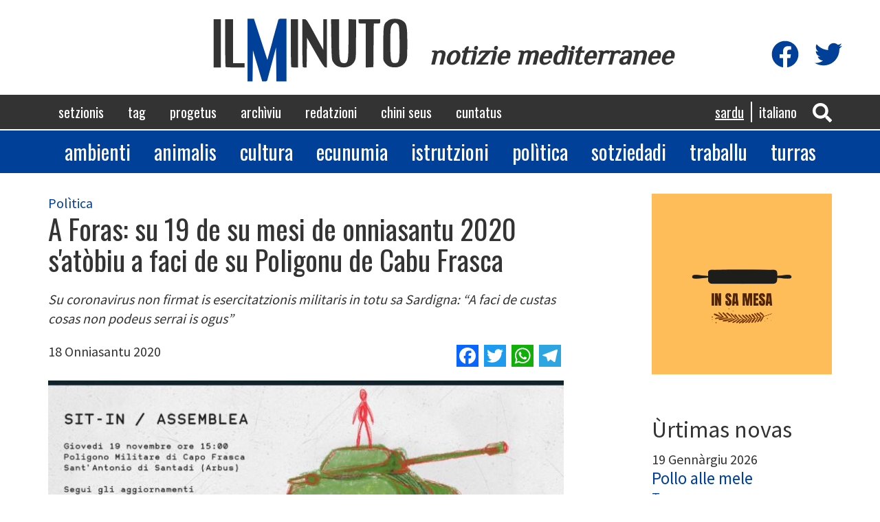

--- FILE ---
content_type: text/html; charset=UTF-8
request_url: https://www.ilminuto.info/sc/2020/11/foras-su-19-de-su-mesi-de-onniasantu-2020-satobiu-faci-de-su-poligonu-de-cabu-frasca
body_size: 7423
content:
<!DOCTYPE html>
<html  lang="sc" dir="ltr" prefix="content: http://purl.org/rss/1.0/modules/content/  dc: http://purl.org/dc/terms/  foaf: http://xmlns.com/foaf/0.1/  og: http://ogp.me/ns#  rdfs: http://www.w3.org/2000/01/rdf-schema#  schema: http://schema.org/  sioc: http://rdfs.org/sioc/ns#  sioct: http://rdfs.org/sioc/types#  skos: http://www.w3.org/2004/02/skos/core#  xsd: http://www.w3.org/2001/XMLSchema# ">
  <head>
    <meta charset="utf-8" />
<script async src="https://www.googletagmanager.com/gtag/js?id=UA-19949669-1"></script>
<script>window.dataLayer = window.dataLayer || [];function gtag(){dataLayer.push(arguments)};gtag("js", new Date());gtag("config", "UA-19949669-1", {"groups":"default","anonymize_ip":true,"allow_ad_personalization_signals":false});</script>
<link rel="canonical" href="https://www.ilminuto.info/sc/2020/11/foras-su-19-de-su-mesi-de-onniasantu-2020-satobiu-faci-de-su-poligonu-de-cabu-frasca" />
<meta property="og:type" content="article" />
<meta name="description" content="Su coronavirus non firmat is esercitatzionis militaris in totu sa Sardigna: “A faci de custas cosas non podeus serrai is ogus”" />
<meta property="fb:app_id" content="http://www.ilminuto.info:8484/it/2020/03/luna-lughente-binos-tipicos-de-si-linghere-sas-lavras" />
<meta property="og:url" content="https://www.ilminuto.info/sc/2020/11/foras-su-19-de-su-mesi-de-onniasantu-2020-satobiu-faci-de-su-poligonu-de-cabu-frasca" />
<meta name="abstract" content="Su coronavirus non firmat is esercitatzionis militaris in totu sa Sardigna: “A faci de custas cosas non podeus serrai is ogus”" />
<meta property="og:title" content="A Foras: su 19 de su mesi de onniasantu 2020 s&#039;atòbiu a faci de su Poligonu de Cabu Frasca" />
<meta property="og:description" content="Su coronavirus non firmat is esercitatzionis militaris in totu sa Sardigna: “A faci de custas cosas non podeus serrai is ogus”" />
<meta property="og:image:url" content="https://www.ilminuto.info/sites/default/files/styles/metatag/public/upload/2020/11/a%20foras.JPG?h=17ed582f&amp;itok=RZVqYRYy" />
<meta property="og:image:secure_url" content="https://www.ilminuto.info/sites/default/files/styles/metatag/public/upload/2020/11/a%20foras.JPG?h=2c70c04a&amp;itok=RZVqYRYy" />
<meta property="og:image:type" content="image/jpeg" />
<meta property="og:image:width" content="1200" />
<meta property="og:image:height" content="630" />
<meta name="Generator" content="Drupal 8 (https://www.drupal.org)" />
<meta name="MobileOptimized" content="width" />
<meta name="HandheldFriendly" content="true" />
<meta name="viewport" content="width=device-width, initial-scale=1.0" />
<link rel="shortcut icon" href="/themes/custom/ilminuto/favicon.ico" type="image/vnd.microsoft.icon" />
<link rel="alternate" hreflang="sc" href="https://www.ilminuto.info/sc/2020/11/foras-su-19-de-su-mesi-de-onniasantu-2020-satobiu-faci-de-su-poligonu-de-cabu-frasca" />
<link rel="alternate" hreflang="it" href="https://www.ilminuto.info/it/2020/11/foras-su-19-de-su-mesi-de-onniasantu-2020-satobiu-faci-de-su-poligonu-de-cabu-frasca" />
<link rel="revision" href="https://www.ilminuto.info/sc/2020/11/foras-su-19-de-su-mesi-de-onniasantu-2020-satobiu-faci-de-su-poligonu-de-cabu-frasca" />
<script>window.a2a_config=window.a2a_config||{};a2a_config.callbacks=[];a2a_config.overlays=[];a2a_config.templates={};</script>

    <title>A Foras: su 19 de su mesi de onniasantu 2020 s&#039;atòbiu a faci de su Poligonu de Cabu Frasca | ilMinuto</title>
    <link rel="stylesheet" media="all" href="/sites/default/files/css/css_8unelEIvHpvzcTnOGvr_tQHmYD7z7R8YSUiVByUXa6I.css" />
<link rel="stylesheet" media="all" href="https://cdn.jsdelivr.net/npm/bootstrap@3.4.1/dist/css/bootstrap.min.css" />
<link rel="stylesheet" media="all" href="https://cdn.jsdelivr.net/npm/@unicorn-fail/drupal-bootstrap-styles@0.0.2/dist/3.4.0/8.x-3.x/drupal-bootstrap.min.css" />
<link rel="stylesheet" media="all" href="/sites/default/files/css/css_blOB6hOmooBl7IdYnpCFKx7g0s7DI0H__hT0IK0ohiE.css" />
<link rel="stylesheet" media="all" href="//fonts.googleapis.com/css?family=Oswald" />
<link rel="stylesheet" media="all" href="//fonts.googleapis.com/css?family=Source+Sans+Pro" />
<link rel="stylesheet" media="all" href="//fonts.googleapis.com/css?family=Gayathri" />
<link rel="stylesheet" media="all" href="//fonts.googleapis.com/css?family=Aclonica" />
<link rel="stylesheet" media="all" href="//fonts.googleapis.com/css?family=Kanit" />
<link rel="stylesheet" media="all" href="//fonts.googleapis.com/css?family=Righteous" />
<link rel="stylesheet" media="all" href="//fonts.googleapis.com/css?family=Philosopher" />

    
<!--[if lte IE 8]>
<script src="/sites/default/files/js/js_VtafjXmRvoUgAzqzYTA3Wrjkx9wcWhjP0G4ZnnqRamA.js"></script>
<![endif]-->
<script src="https://use.fontawesome.com/releases/v5.10.0/js/all.js" defer crossorigin="anonymous"></script>
<script src="https://use.fontawesome.com/releases/v5.10.0/js/v4-shims.js" defer crossorigin="anonymous"></script>

  </head>
  <body class="path-node page-node-type-news has-glyphicons">
    <a href="#main-content" class="visually-hidden focusable skip-link">
      Skip to main content
    </a>
    
      <div class="dialog-off-canvas-main-canvas" data-off-canvas-main-canvas>
    

<div class="menumobile">

  <div class="social-icons">
    <div class="icon"><a href="https://www.facebook.com/pg/ilminuto.mediterranee/" target="_blank"
                         title="Visita la nostra pagina Facebook"><i class="fab fa-facebook"></i></a>
    </div>
    <div class="icon"><a href="https://twitter.com/ilminuto/" target="_blank"
                         title="Visita il nostro profilo Twitter"><i class="fab fa-twitter"></i></a>
    </div>
  </div>


    
    <ul class="menu main">
          <li>
        <a href="/sc/setzionis">Setzionis</a>
      </li>
          <li>
        <a href="/sc/tag-0">Tag</a>
      </li>
          <li>
        <a href="/sc/progetus">Progetus</a>
      </li>
          <li>
        <a href="/sc/archiviu">Archìviu</a>
      </li>
          <li>
        <a href="/sc/redatzioni">Redatzioni</a>
      </li>
          <li>
        <a href="/sc/kini-seus">Chini seus</a>
      </li>
          <li>
        <a href="/sc/cuntatus">Cuntatus</a>
      </li>
      </ul>

    
    <ul class="menu sezioni">
          <li>
        <a href="/sezioni/ambiente">Ambienti</a>
      </li>
          <li>
        <a href="/sezioni/animali">Animalis</a>
      </li>
          <li>
        <a href="/sezioni/cultura">Cultura</a>
      </li>
          <li>
        <a href="/sezioni/economia">Ecunumia</a>
      </li>
          <li>
        <a href="/sezioni/istruzione">Istrutzioni</a>
      </li>
          <li>
        <a href="/sezioni/politica">Polìtica</a>
      </li>
          <li>
        <a href="/sezioni/societa">Sotziedadi</a>
      </li>
          <li>
        <a href="/sezioni/lavoro">Traballu</a>
      </li>
          <li>
        <a href="/sezioni/cucina">Turras</a>
      </li>
      </ul>


</div>








<div class="header">

  <div class="container logo">
    <a href="https://www.ilminuto.info/sc"><img src="/themes/custom/ilminuto/images/logo.svg"/></a>
    <span class="subtitle">notizie mediterranee</span>

    <div class="social-icons">
      <div class="icon"><a href="https://www.facebook.com/pg/ilminuto.mediterranee/" target="_blank"
                           title="Visita la nostra pagina Facebook"><i class="fab fa-facebook"></i></a>
      </div>
      <div class="icon"><a href="https://twitter.com/ilminuto/" target="_blank"
                           title="Visita il nostro profilo Twitter"><i class="fab fa-twitter"></i></a>
      </div>
    </div>
  </div>

  <div class="mainmenu">
    <div class="container">
      <nav role="navigation" aria-labelledby="block-ilminuto-main-menu-menu" id="block-ilminuto-main-menu">
            <h2 class="sr-only" id="block-ilminuto-main-menu-menu">Navigazione principale</h2>

      
      <ul class="menu menu--main nav navbar-nav">
                      <li class="first">
                                        <a href="/sc/setzionis" data-drupal-link-system-path="node/10">Setzionis</a>
              </li>
                      <li>
                                        <a href="/sc/tag-0" data-drupal-link-system-path="node/12">Tag</a>
              </li>
                      <li>
                                        <a href="/sc/progetus" data-drupal-link-system-path="node/9">Progetus</a>
              </li>
                      <li>
                                        <a href="/sc/archiviu" data-drupal-link-system-path="node/7">Archìviu</a>
              </li>
                      <li>
                                        <a href="/sc/redatzioni" data-drupal-link-system-path="node/13">Redatzioni</a>
              </li>
                      <li>
                                        <a href="/sc/kini-seus" data-drupal-link-system-path="node/8">Chini seus</a>
              </li>
                      <li class="last">
                                        <a href="/sc/cuntatus" data-drupal-link-system-path="node/6">Cuntatus</a>
              </li>
        </ul>
  

  </nav>


      <div class="icons">
        <div class="icon"><a role="button" data-toggle="collapse" href="#ricercaHeader" aria-expanded="false"
                             aria-controls="ricercaHeader" id="bottoneRicerca">
            <i class="fas fa-search"></i></a></div>

              <section id="block-sidrtriggerbuttonblock" class="block block-sidr block-sidr-trigger clearfix">
  
    

      <button  data-sidr-options="{&quot;source&quot;:&quot;.menumobile&quot;,&quot;side&quot;:&quot;left&quot;,&quot;method&quot;:&quot;toggle&quot;,&quot;renaming&quot;:false,&quot;displace&quot;:false,&quot;nocopy&quot;:false}" class="sidr-trigger js-sidr-trigger has-icon has-text">
    <span class="sidr-trigger__icon"><i class="fas fa-bars"></i></span>    <span class="sidr-trigger__text">Menu</span></button>

  </section>



        <!-- <div clasS="icon"><i class="fas fa-bars"></i></div> -->
      </div>

      <section class="language-switcher-language-url block block-language block-language-blocklanguage-interface clearfix" id="block-selettorelingua" role="navigation">
  
    

      <ul class="links"><li hreflang="sc" data-drupal-link-system-path="node/6716" class="sc is-active"><a href="/sc/2020/11/foras-su-19-de-su-mesi-de-onniasantu-2020-satobiu-faci-de-su-poligonu-de-cabu-frasca" class="language-link is-active" hreflang="sc" data-drupal-link-system-path="node/6716">Sardu</a></li><li hreflang="it" data-drupal-link-system-path="node/6716" class="it"><a href="/it/2020/11/foras-su-19-de-su-mesi-de-onniasantu-2020-satobiu-faci-de-su-poligonu-de-cabu-frasca" class="language-link" hreflang="it" data-drupal-link-system-path="node/6716">Italiano</a></li></ul>
  </section>



    </div>
  </div>

  <div class="collapse" id="ricercaHeader">
    <div class="ricerca-form container">
      <form action="https://www.ilminuto.info/sc/ricerca" method="get" name="ricerca-form">
        <input id="ricerca-testo" type="text" placeholder="Inserta unu fueddu o prus de unu" name="key" />
        <button type="submit"><i class="fa fa-search"></i></button>
      </form>
    </div>
  </div>

  <div class="menusezioni">
    <div class="container">
      <nav role="navigation" aria-labelledby="block-sezioni-menu" id="block-sezioni">
            
  <h2 class="visually-hidden" id="block-sezioni-menu">Sezioni</h2>
  

        
      <ul class="menu menu--sezioni nav">
                      <li class="first">
                                        <a href="/sezioni/ambiente">Ambienti</a>
              </li>
                      <li>
                                        <a href="/sezioni/animali">Animalis</a>
              </li>
                      <li>
                                        <a href="/sezioni/cultura">Cultura</a>
              </li>
                      <li>
                                        <a href="/sezioni/economia">Ecunumia</a>
              </li>
                      <li>
                                        <a href="/sezioni/istruzione">Istrutzioni</a>
              </li>
                      <li>
                                        <a href="/sezioni/politica">Polìtica</a>
              </li>
                      <li>
                                        <a href="/sezioni/societa">Sotziedadi</a>
              </li>
                      <li>
                                        <a href="/sezioni/lavoro">Traballu</a>
              </li>
                      <li class="last">
                                        <a href="/sezioni/cucina">Turras</a>
              </li>
        </ul>
  

  </nav>

    </div>
  </div>

  <div class="container">
    <div data-drupal-messages-fallback class="hidden"></div>

  </div>

</div>








  <div role="main" class="main-container container js-quickedit-main-content">
    <div class="row">

            
                  <section class="col-sm-8">

                          <a id="main-content"></a>
                        <div class="region region-content">
      <article role="article" about="/sc/2020/11/foras-su-19-de-su-mesi-de-onniasantu-2020-satobiu-faci-de-su-poligonu-de-cabu-frasca" class="news full clearfix">

  <div class="content">



        
      <div class="field field--name-field-sezione field--type-entity-reference field--label-hidden field--items">
              <a href="/sc/setzionis/politica" hreflang="sc">Polìtica</a>          </div>
  

    <h1 class="page-header"><span>A Foras: su 19 de su mesi de onniasantu 2020 s&#039;atòbiu a faci de su Poligonu de Cabu Frasca</span>
</h1>

    
    <div class="article-summary">Su coronavirus non firmat is esercitatzionis militaris in totu sa Sardigna: “A faci de custas cosas non podeus serrai is ogus”</div>
    
    <div class="row subheader">
      <div class="col-md-6"><div class="data-creazione"> 18 Onniasantu 2020</div></div>
      <div class="col-md-6 text-align-right"><span class="a2a_kit a2a_kit_size_32 addtoany_list" data-a2a-url="https://www.ilminuto.info/sc/2020/11/foras-su-19-de-su-mesi-de-onniasantu-2020-satobiu-faci-de-su-poligonu-de-cabu-frasca" data-a2a-title="A Foras: su 19 de su mesi de onniasantu 2020 s&#039;atòbiu a faci de su Poligonu de Cabu Frasca"><a class="a2a_button_facebook"></a><a class="a2a_button_twitter"></a><a class="a2a_button_whatsapp"></a><a class="a2a_button_telegram"></a></span></div>
    </div>

    
            <div class="field field--name-field-immagine field--type-entity-reference field--label-hidden field--item"><div>
  
  
            <div class="field field--name-field-media-image field--type-image field--label-hidden field--item">    <picture>
                <!--[if IE 9]><video style="display: none;"><![endif]-->
              <source srcset="/sites/default/files/styles/header_lg/public/upload/2020/11/a%20foras.JPG?h=2c70c04a&amp;itok=y3VK19_q 1x" media="all and (min-width: 1200px)" type="image/jpeg"/>
              <source srcset="/sites/default/files/styles/header_md/public/upload/2020/11/a%20foras.JPG?h=2c70c04a&amp;itok=Oa546-u_ 1x" media="all and (min-width: 992px) and (max-width: 1200px)" type="image/jpeg"/>
              <source srcset="/sites/default/files/styles/header_sm/public/upload/2020/11/a%20foras.JPG?h=2c70c04a&amp;itok=_me5KaLy 1x" media="all and (min-width: 768px) and (max-width: 992px)" type="image/jpeg"/>
              <source srcset="/sites/default/files/styles/header_sm/public/upload/2020/11/a%20foras.JPG?h=2c70c04a&amp;itok=_me5KaLy 1x" type="image/jpeg"/>
            <!--[if IE 9]></video><![endif]-->
            <img src="/sites/default/files/styles/header_md/public/upload/2020/11/a%20foras.JPG?h=2c70c04a&amp;itok=Oa546-u_" alt="a foras" typeof="foaf:Image" class="img-responsive" />

  </picture>

</div>
      
</div>
</div>
      
    
    
            <div class="field field--name-field-testo field--type-text-with-summary field--label-hidden field--item"><p><strong>Cun s'apretu coronavirus sa sanidadi sarda at amostau s'isciàsciu malu aundi est arruta</strong>, cun is operadoris sanitàrius chi funt is ùnicus a tenni in pei totu is istruturas. Epuru <strong>custu disacatu non firmat is esercitatzionis militaris</strong>, chi<strong> de su 1 de su mesi de ladàminis 2020 funt dògnia diri in cursu</strong> in terra sarda.</p>

<p>“A faci de custas cosas non podeus serrai is ogus”. Est cantu iscrirint is militantis de <span>A Foras, su movimentu chi tenit sa punna de liberai sa Sardigna de s'ocupatzioni militari. </span></p>

<p><span>Po custa arrexoni cras, <strong>su 19 de su mesi de onniasantu</strong>, is militantis de A Foras ant essi <strong>a faci de su Poligonu de Cabu Frasca po pediri chi totu su dinai chi su stadu italianu spendit cun is esercitatzionis siant impreaus po afortiai sa sanidadi sarda</strong>.</span></p>

<p><span>S'atopu s'at a fai respetendi is arregulas anticovid.</span></p></div>
      

    <div class="reserved">© RIPRODUZIONE RISERVATA</div>

    
  <div class="field field--name-field-tags field--type-entity-reference field--label-inline">
    <div class="field--label">Tags</div>
        <div class="field__items">
                    <a href="/sc/tag/ocupatzioni-militari" hreflang="sc">ocupatzioni militari</a>                </div>
      </div>

    

    



    <section>
  
  

  
</section>

  </div>

</article>


  </div>

           

              </section>

                              <aside class="col-sm-3 col-sm-push-1" role="complementary">
              <div class="region region-sidebar">
    <section id="block-progettoincorso" class="block block-ilminuto-utils block-active-project clearfix">
  
    

      <a href="https://www.ilminuto.info/sc/progetu/sa-mesa"><img src="https://www.ilminuto.info/sites/default/files/upload/2022/03/insamesa.png" alt="Logo Progetto" /></a>
  </section>

<section class="views-element-container block block-views block-views-blocknews-ultime-news clearfix" id="block-views-block-news-ultime-news">
  
      <h2 class="block-title">Ùrtimas novas</h2>
    

      <div class="form-group"><div class="ultime-news view view-news view-id-news view-display-id-ultime_news js-view-dom-id-3323cf603899b2507402d5e8bf6badc3b5970d8082b4b55b4635e9869696b491">
  
    
      
      <div class="view-content">
          <div class="views-row"><article role="article" about="/sc/2026/01/pollo-alle-mele" class="news elenco clearfix">

  <div class="content">

    19 Gennàrgiu 2026
    <h3 class="page-header"><a href="/sc/2026/01/pollo-alle-mele"><span>Pollo alle mele</span>
</a></h3>
    
      <div class="field field--name-field-sezione field--type-entity-reference field--label-hidden field--items">
              <a href="/sc/setzionis/turras" hreflang="sc">Turras</a>          </div>
  
  </div>

</article>
</div>
    <div class="views-row"><article role="article" lang="it" about="/it/2026/01/focaccia-con-scalogni-caramellati" class="news elenco clearfix">

  <div class="content">

    14 Gennàrgiu 2026
    <h3 class="page-header"><a href="/it/2026/01/focaccia-con-scalogni-caramellati"><span>Focaccia con scalogni caramellati</span>
</a></h3>
    
      <div class="field field--name-field-sezione field--type-entity-reference field--label-hidden field--items">
              <a href="/it/sezioni/cucina" hreflang="it">Cucina</a>          </div>
  
  </div>

</article>
</div>
    <div class="views-row"><article role="article" lang="it" about="/it/2026/01/brioches-stolle" class="news elenco clearfix">

  <div class="content">

    9 Gennàrgiu 2026
    <h3 class="page-header"><a href="/it/2026/01/brioches-stolle"><span>Brioches Stolle</span>
</a></h3>
    
      <div class="field field--name-field-sezione field--type-entity-reference field--label-hidden field--items">
              <a href="/it/sezioni/cucina" hreflang="it">Cucina</a>          </div>
  
  </div>

</article>
</div>
    <div class="views-row"><article role="article" lang="it" about="/it/2026/01/sformato-di-funghi" class="news elenco clearfix">

  <div class="content">

    7 Gennàrgiu 2026
    <h3 class="page-header"><a href="/it/2026/01/sformato-di-funghi"><span>Sformato di funghi</span>
</a></h3>
    
      <div class="field field--name-field-sezione field--type-entity-reference field--label-hidden field--items">
              <a href="/it/sezioni/cucina" hreflang="it">Cucina</a>          </div>
  
  </div>

</article>
</div>
    <div class="views-row"><article role="article" about="/sc/2026/01/me-cago-en-trump-il-nuovo-singolo-il-grido-di-resistenza-di-strong-words" class="news elenco clearfix">

  <div class="content">

    7 Gennàrgiu 2026
    <h3 class="page-header"><a href="/sc/2026/01/me-cago-en-trump-il-nuovo-singolo-il-grido-di-resistenza-di-strong-words"><span>“Me cago en Trump” il nuovo singolo: Il grido di resistenza di Strong Words</span>
</a></h3>
    
      <div class="field field--name-field-sezione field--type-entity-reference field--label-hidden field--items">
              <a href="/sc/setzionis/politica" hreflang="sc">Polìtica</a>          </div>
  
  </div>

</article>
</div>

    </div>
  
          </div>
</div>

  </section>


  </div>

          </aside>
                  </div>
  </div>

<div class="footer">
  <div class="container">

    <div class="main-menu">

            
            <ul>
                  <li>
            <a href="/sc/setzionis">Setzionis</a>
          </li>
                  <li>
            <a href="/sc/tag-0">Tag</a>
          </li>
                  <li>
            <a href="/sc/progetus">Progetus</a>
          </li>
                  <li>
            <a href="/sc/archiviu">Archìviu</a>
          </li>
                  <li>
            <a href="/sc/redatzioni">Redatzioni</a>
          </li>
                  <li>
            <a href="/sc/kini-seus">Chini seus</a>
          </li>
                  <li>
            <a href="/sc/cuntatus">Cuntatus</a>
          </li>
              </ul>

    </div>

    <div class="separator"></div>

    <div class="disclaimer">
      <p>IlMinuto notizie Mediterranee, Testata giornalistica registrata al Tribunale di Cagliari n. 12/09-8/6/2009. P.
        Iva: 01158810950. </p>
      <p>Sito realizzato da Sergio Durzu - Hosting by <a href="https://www.kimsufi.com/it/" target="_blank">Kimsufi</a></p>
    </div>

  </div>
</div>

  </div>

    
    <script type="application/json" data-drupal-selector="drupal-settings-json">{"path":{"baseUrl":"\/","scriptPath":null,"pathPrefix":"sc\/","currentPath":"node\/6716","currentPathIsAdmin":false,"isFront":false,"currentLanguage":"sc"},"pluralDelimiter":"\u0003","suppressDeprecationErrors":true,"google_analytics":{"account":"UA-19949669-1","trackOutbound":true,"trackMailto":true,"trackDownload":true,"trackDownloadExtensions":"7z|aac|arc|arj|asf|asx|avi|bin|csv|doc(x|m)?|dot(x|m)?|exe|flv|gif|gz|gzip|hqx|jar|jpe?g|js|mp(2|3|4|e?g)|mov(ie)?|msi|msp|pdf|phps|png|ppt(x|m)?|pot(x|m)?|pps(x|m)?|ppam|sld(x|m)?|thmx|qtm?|ra(m|r)?|sea|sit|tar|tgz|torrent|txt|wav|wma|wmv|wpd|xls(x|m|b)?|xlt(x|m)|xlam|xml|z|zip"},"bootstrap":{"forms_has_error_value_toggle":1,"modal_animation":1,"modal_backdrop":"true","modal_focus_input":1,"modal_keyboard":1,"modal_select_text":1,"modal_show":1,"modal_size":"","popover_enabled":1,"popover_animation":1,"popover_auto_close":1,"popover_container":"body","popover_content":"","popover_delay":"0","popover_html":0,"popover_placement":"right","popover_selector":"","popover_title":"","popover_trigger":"click","tooltip_enabled":1,"tooltip_animation":1,"tooltip_container":"body","tooltip_delay":"0","tooltip_html":0,"tooltip_placement":"auto left","tooltip_selector":"","tooltip_trigger":"hover"},"user":{"uid":0,"permissionsHash":"44ccee3e84bb090a20a90945bd06be5a0c52964aaa191f58444f1dc2136ca0a8"}}</script>
<script src="/sites/default/files/js/js_RyZlj2i4lky5aSvlyqZ-UuRQne6Y1jLNRuY5w0F2euE.js"></script>
<script src="https://static.addtoany.com/menu/page.js" async></script>
<script src="/sites/default/files/js/js_u9LXYJzRrTZCDpx7OfMoajgmjVqtvZgXdsp1Wb1qI0o.js"></script>
<script src="https://cdn.jsdelivr.net/npm/bootstrap@3.4.1/dist/js/bootstrap.min.js" integrity="sha256-nuL8/2cJ5NDSSwnKD8VqreErSWHtnEP9E7AySL+1ev4=" crossorigin="anonymous"></script>
<script src="/sites/default/files/js/js_nNI5yGLqsqxYlBu-r8_aZyHBtxkpTrf1UWIGnE1KvE8.js"></script>

  </body>
</html>
